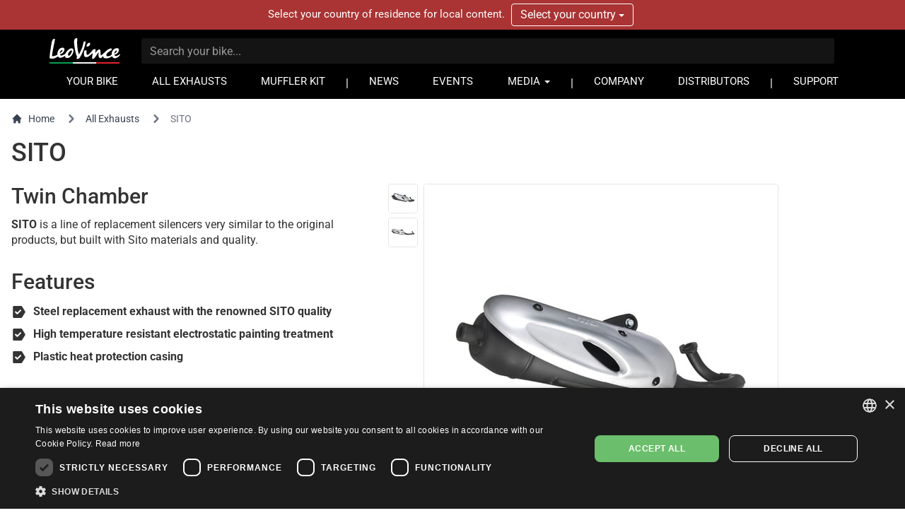

--- FILE ---
content_type: text/html; charset=UTF-8
request_url: https://www.leovince.com/en-ba/line/sito-sito-iron
body_size: 10334
content:
<!doctype html>
<html lang="en-BA">
    <head>
        <meta charset="utf-8">
        <meta name="viewport" content="width=device-width, initial-scale=1">
        <link rel="preconnect" href="https://static.leovince.com">
        <link rel="preconnect" href="https://js.stripe.com">
        <link rel="dns-prefetch" href="https://static.leovince.com">
        <link rel="dns-prefetch" href="https://js.stripe.com">
        <link rel="dns-prefetch" href="https://api.leovince.com">
        <link rel="dns-prefetch" href="https://www.googletagmanager.com">
        <link rel="dns-prefetch" href="https://connect.facebook.net">
        <title>Sito | LeoVince</title><meta name="description" content="SITO is a line of replacement silencers very similar to the original products, but built with Sito materials and quality."><meta property="fb:app_id" content="208091779629028"><link rel="canonical" href="https://www.leovince.com/en-ba/line/sito-sito-iron"><link rel="alternate" hreflang="it-it" href="https://www.leovince.com/it-it/line/sito-sito-iron"><link rel="alternate" hreflang="es-ar" href="https://www.leovince.com/es-ar/line/sito-sito-iron"><link rel="alternate" hreflang="de-at" href="https://www.leovince.com/de-at/line/sito-sito-iron"><link rel="alternate" hreflang="en-au" href="https://www.leovince.com/en-au/line/sito-sito-iron"><link rel="alternate" hreflang="en-ba" href="https://www.leovince.com/en-ba/line/sito-sito-iron"><link rel="alternate" hreflang="en-bd" href="https://www.leovince.com/en-bd/line/sito-sito-iron"><link rel="alternate" hreflang="en-be" href="https://www.leovince.com/en-be/line/sito-sito-iron"><link rel="alternate" hreflang="fr-be" href="https://www.leovince.com/fr-be/line/sito-sito-iron"><link rel="alternate" hreflang="en-bg" href="https://www.leovince.com/en-bg/line/sito-sito-iron"><link rel="alternate" hreflang="en-bm" href="https://www.leovince.com/en-bm/line/sito-sito-iron"><link rel="alternate" hreflang="en-bn" href="https://www.leovince.com/en-bn/line/sito-sito-iron"><link rel="alternate" hreflang="de-ch" href="https://www.leovince.com/de-ch/line/sito-sito-iron"><link rel="alternate" hreflang="fr-ch" href="https://www.leovince.com/fr-ch/line/sito-sito-iron"><link rel="alternate" hreflang="it-ch" href="https://www.leovince.com/it-ch/line/sito-sito-iron"><link rel="alternate" hreflang="es-cl" href="https://www.leovince.com/es-cl/line/sito-sito-iron"><link rel="alternate" hreflang="en-cn" href="https://www.leovince.com/en-cn/line/sito-sito-iron"><link rel="alternate" hreflang="es-co" href="https://www.leovince.com/es-co/line/sito-sito-iron"><link rel="alternate" hreflang="en-cy" href="https://www.leovince.com/en-cy/line/sito-sito-iron"><link rel="alternate" hreflang="cs-cz" href="https://www.leovince.com/cs-cz/line/sito-sito-iron"><link rel="alternate" hreflang="en-cz" href="https://www.leovince.com/en-cz/line/sito-sito-iron"><link rel="alternate" hreflang="de-de" href="https://www.leovince.com/de-de/line/sito-sito-iron"><link rel="alternate" hreflang="en-dk" href="https://www.leovince.com/en-dk/line/sito-sito-iron"><link rel="alternate" hreflang="en-ee" href="https://www.leovince.com/en-ee/line/sito-sito-iron"><link rel="alternate" hreflang="es-es" href="https://www.leovince.com/es-es/line/sito-sito-iron"><link rel="alternate" hreflang="en-fi" href="https://www.leovince.com/en-fi/line/sito-sito-iron"><link rel="alternate" hreflang="fr-fr" href="https://www.leovince.com/fr-fr/line/sito-sito-iron"><link rel="alternate" hreflang="en-gb" href="https://www.leovince.com/en-gb/line/sito-sito-iron"><link rel="alternate" hreflang="en-gr" href="https://www.leovince.com/en-gr/line/sito-sito-iron"><link rel="alternate" hreflang="en-hk" href="https://www.leovince.com/en-hk/line/sito-sito-iron"><link rel="alternate" hreflang="en-hr" href="https://www.leovince.com/en-hr/line/sito-sito-iron"><link rel="alternate" hreflang="en-hu" href="https://www.leovince.com/en-hu/line/sito-sito-iron"><link rel="alternate" hreflang="en-id" href="https://www.leovince.com/en-id/line/sito-sito-iron"><link rel="alternate" hreflang="en-ie" href="https://www.leovince.com/en-ie/line/sito-sito-iron"><link rel="alternate" hreflang="en-il" href="https://www.leovince.com/en-il/line/sito-sito-iron"><link rel="alternate" hreflang="en-in" href="https://www.leovince.com/en-in/line/sito-sito-iron"><link rel="alternate" hreflang="ja-jp" href="https://www.leovince.com/ja-jp/line/sito-sito-iron"><link rel="alternate" hreflang="en-kr" href="https://www.leovince.com/en-kr/line/sito-sito-iron"><link rel="alternate" hreflang="en-la" href="https://www.leovince.com/en-la/line/sito-sito-iron"><link rel="alternate" hreflang="de-lu" href="https://www.leovince.com/de-lu/line/sito-sito-iron"><link rel="alternate" hreflang="fr-lu" href="https://www.leovince.com/fr-lu/line/sito-sito-iron"><link rel="alternate" hreflang="en-lv" href="https://www.leovince.com/en-lv/line/sito-sito-iron"><link rel="alternate" hreflang="fr-ma" href="https://www.leovince.com/fr-ma/line/sito-sito-iron"><link rel="alternate" hreflang="en-my" href="https://www.leovince.com/en-my/line/sito-sito-iron"><link rel="alternate" hreflang="en-nl" href="https://www.leovince.com/en-nl/line/sito-sito-iron"><link rel="alternate" hreflang="en-no" href="https://www.leovince.com/en-no/line/sito-sito-iron"><link rel="alternate" hreflang="en-nz" href="https://www.leovince.com/en-nz/line/sito-sito-iron"><link rel="alternate" hreflang="en-om" href="https://www.leovince.com/en-om/line/sito-sito-iron"><link rel="alternate" hreflang="en-ph" href="https://www.leovince.com/en-ph/line/sito-sito-iron"><link rel="alternate" hreflang="pl-pl" href="https://www.leovince.com/pl-pl/line/sito-sito-iron"><link rel="alternate" hreflang="en-pt" href="https://www.leovince.com/en-pt/line/sito-sito-iron"><link rel="alternate" hreflang="es-pt" href="https://www.leovince.com/es-pt/line/sito-sito-iron"><link rel="alternate" hreflang="en-qa" href="https://www.leovince.com/en-qa/line/sito-sito-iron"><link rel="alternate" hreflang="en-ro" href="https://www.leovince.com/en-ro/line/sito-sito-iron"><link rel="alternate" hreflang="en-ru" href="https://www.leovince.com/en-ru/line/sito-sito-iron"><link rel="alternate" hreflang="en-sa" href="https://www.leovince.com/en-sa/line/sito-sito-iron"><link rel="alternate" hreflang="en-se" href="https://www.leovince.com/en-se/line/sito-sito-iron"><link rel="alternate" hreflang="en-sg" href="https://www.leovince.com/en-sg/line/sito-sito-iron"><link rel="alternate" hreflang="en-si" href="https://www.leovince.com/en-si/line/sito-sito-iron"><link rel="alternate" hreflang="en-sk" href="https://www.leovince.com/en-sk/line/sito-sito-iron"><link rel="alternate" hreflang="en-rs" href="https://www.leovince.com/en-rs/line/sito-sito-iron"><link rel="alternate" hreflang="en-th" href="https://www.leovince.com/en-th/line/sito-sito-iron"><link rel="alternate" hreflang="en-tr" href="https://www.leovince.com/en-tr/line/sito-sito-iron"><link rel="alternate" hreflang="en-tw" href="https://www.leovince.com/en-tw/line/sito-sito-iron"><link rel="alternate" hreflang="en-vn" href="https://www.leovince.com/en-vn/line/sito-sito-iron"><link rel="alternate" hreflang="en-za" href="https://www.leovince.com/en-za/line/sito-sito-iron"><meta property="og:title" content="Sito"><meta property="og:description" content="SITO is a line of replacement silencers very similar to the original products, but built with Sito materials and quality."><meta property="og:url" content="https://www.leovince.com/en-ba/line/sito-sito-iron"><meta property="og:type" content="website"><meta property="og:site_name" content="LeoVince"><meta property="og:image" content="https://static.leovince.com/website/social.jpg"><meta property="og:image:width" content="1200"><meta property="og:image:height" content="630"><meta name="twitter:title" content="Sito"><meta name="twitter:description" content="SITO is a line of replacement silencers very similar to the original products, but built with Sito materials and quality."><script type="application/ld+json">{"@context":"https://schema.org","@type":"WebPage","name":"Sito","description":"SITO is a line of replacement silencers very similar to the original products, but built with Sito materials and quality.","url":"https://www.leovince.com/en-ba/line/sito-sito-iron"}</script>
        <link rel="apple-touch-icon" sizes="180x180" href="https://www.leovince.com/apple-touch-icon.png">
        <link rel="icon" type="image/png" sizes="32x32" href="https://www.leovince.com/favicon-32x32.png">
        <link rel="icon" type="image/png" sizes="16x16" href="https://www.leovince.com/favicon-16x16.png">
        <link rel="manifest" href="https://www.leovince.com/site.webmanifest">
        <link rel="mask-icon" href="https://www.leovince.com/safari-pinned-tab.svg" color="#000000">
        <meta name="msapplication-TileColor" content="#000000">
        <meta name="theme-color" content="#ffffff">
        <meta name="csrf-token" content="maqMxIYWwGpGduK0jYwTdqFXjaUo5X9n4biH4LP7">
        
        
        <script>
            window.LEOVINCE = JSON.parse('{\u0022baseUrl\u0022:\u0022https:\\\/\\\/www.leovince.com\\\/en-ba\u0022,\u0022apiUrl\u0022:\u0022https:\\\/\\\/api.leovince.com\\\/v3\\\/en-ba\u0022,\u0022oldApiUrl\u0022:\u0022https:\\\/\\\/api.leovince.com\\\/v2\\\/en-ba\u0022,\u0022region\u0022:\u0022en-ba\u0022,\u0022country\u0022:\u0022ba\u0022,\u0022language\u0022:\u0022en\u0022,\u0022environment\u0022:\u0022production\u0022,\u0022productRegion\u0022:\u0022int\u0022,\u0022shopEnabled\u0022:false,\u0022stripe\u0022:\u0022pk_live_gISi1UJnfZUdLrWLlMRfAHwf00mBlacGXH\u0022,\u0022onSale\u0022:false}');
        </script>
                            <script>
                window.dataLayer = window.dataLayer || [];
                function gtag() {dataLayer.push(arguments);}
                gtag('consent', 'default', {
                    ad_storage: 'denied', ad_user_data: 'denied', ad_personalization: 'denied',
                    analytics_storage: 'denied', functionality_storage: 'denied', personalization_storage: 'denied',
                    security_storage: 'denied', wait_for_update: 500,
                });
                gtag('set', 'url_passthrough', true);gtag('set', 'ads_data_redaction', true);
                gtag('js', new Date());gtag('config', 'G-S8Y4WBPBC9');gtag('config', 'AW-988380024', {'allow_enhanced_conversions': true});
            </script>
            <script src="https://www.leovince.com/js/cks.js"></script>
            <script src="https://challenges.cloudflare.com/turnstile/v0/api.js" async defer ></script>
                <script src="https://js.stripe.com/clover/stripe.js" async></script>
                    <script async src="https://www.googletagmanager.com/gtag/js?id=G-S8Y4WBPBC9"></script>
            <script>
                !function(f,b,e,v,n,t,s){if(f.fbq)return;n=f.fbq=function(){n.callMethod?n.callMethod.apply(n,arguments):n.queue.push(arguments)};if(!f._fbq)f._fbq=n;n.push=n;n.loaded=!0;n.version='2.0';n.queue=[];t=b.createElement(e);t.async=!0;t.src=v;s=b.getElementsByTagName(e)[0];s.parentNode.insertBefore(t,s)}(window,document,'script','https://connect.facebook.net/en_US/fbevents.js');
                fbq('consent', 'revoke');fbq('init', '1772205579673695');fbq('track', 'PageView');
            </script>
            <noscript><img height="1" width="1" src="https://www.facebook.com/tr?id=1772205579673695&ev=PageView&noscript=1"></noscript>
                <link rel="preload" as="style" href="https://www.leovince.com/build/assets/app-z7oSs5OC.css" /><link rel="preload" as="style" href="https://www.leovince.com/build/assets/tailwind-DgTp-cDL.css" /><link rel="preload" as="style" href="https://www.leovince.com/build/assets/app-B-zKMyye.css" /><link rel="modulepreload" href="https://www.leovince.com/build/assets/en-Blh4cg9A.js" /><link rel="modulepreload" href="https://www.leovince.com/build/assets/app-MrUkOrw4.js" /><link rel="modulepreload" href="https://www.leovince.com/build/assets/StarRating-CqHvy-rr.js" /><link rel="modulepreload" href="https://www.leovince.com/build/assets/vendor-B5FR0XVF.js" /><link rel="modulepreload" href="https://www.leovince.com/build/assets/modelviewer-C1YQMspR.js" /><link rel="stylesheet" href="https://www.leovince.com/build/assets/app-z7oSs5OC.css" /><link rel="stylesheet" href="https://www.leovince.com/build/assets/tailwind-DgTp-cDL.css" /><link rel="stylesheet" href="https://www.leovince.com/build/assets/app-B-zKMyye.css" /><script type="module" src="https://www.leovince.com/build/assets/en-Blh4cg9A.js"></script><script type="module" src="https://www.leovince.com/build/assets/app-MrUkOrw4.js"></script>    </head>
    <body class="line region-int lang-en country-ba">
        <div id="fb-root"></div>

        	<div id="region-switcher" class="region-switcher">
        <div class="container">
            <div class="row">
                <div class="col-sm-12">
                    Select your country of residence for local content.

                    <div class="btn-group">
                        <button type="button" class="btn dropdown-toggle" data-toggle="dropdown" aria-haspopup="true" aria-expanded="false">
                            Select your country <span class="caret"></span>
                        </button>
                        <ul class="dropdown-menu">
                                                            <li>
                                    <a href="https://www.leovince.com/en-us">
                                        <img src="https://static.leovince.com/country-flags/us.png" alt="United States" width="20" height="13">
                                        United States - English
                                    </a>
                                </li>
                                                            <li>
                                    <a href="https://www.leovince.com/es-us">
                                        <img src="https://static.leovince.com/country-flags/us.png" alt="Estados Unidos" width="20" height="13">
                                        Estados Unidos - Español
                                    </a>
                                </li>
                                                    </ul>
                    </div>
                </div>
            </div>
        </div>
    </div>
<header class="main">
    <div class="container">
        <div class="row">
            <div class="col-sm-12 tw-flex tw-items-center col-title">
                <div class="brand">
                    <a class="navbar-brand" href="https://www.leovince.com/en-ba"><img src="https://www.leovince.com/img/logo.svg" alt="Leovince" title="Leovince" width="100" height="36"></a>
                </div>
                <div class="search">
                    <form id="form-search" class="navbar-form navbar-form-search" method="get" action="https://www.leovince.com/en-ba/search" data-event-submit data-event-google="{&quot;action&quot;:&quot;search&quot;,&quot;event_category&quot;:&quot;Navigation&quot;}">
                        <input type="text" class="form-control" id="form-search-input" placeholder="Search your bike..." name="q" value="">
                    </form>
                </div>
                                <div class="menu-toggle visible-xs">
                    <button type="button" class="navbar-toggle collapsed" data-toggle="collapse" data-target="#main-navbar" aria-expanded="false">
                        <span class="sr-only">Toggle navigation</span>
                        <span class="icon-bar"></span>
                        <span class="icon-bar"></span>
                        <span class="icon-bar"></span>
                    </button>
                </div>
                <div class="flex-line-break"></div>
            </div>
        </div>
        <div class="row">
            <nav class="col-sm-12 main">
                <div class="collapse navbar-collapse" id="main-navbar">
                    <ul class="nav navbar-nav">
                        <li class=""><a href="https://www.leovince.com/en-ba/your-bike">YOUR BIKE</a></li>
                        <li class=""><a href="https://www.leovince.com/en-ba/products">ALL EXHAUSTS</a></li>
                                                    <li class=""><a href="https://www.leovince.com/en-ba/universal-muffler-kit">MUFFLER KIT</a></li>
                                                <li class="separator"></li>
                        <li class=""><a href="https://www.leovince.com/en-ba/news">NEWS</a></li>
                        <li class=""><a href="https://www.leovince.com/en-ba/events">EVENTS</a></li>
                        <li class="dropdown">
                            <a href="#" class="dropdown-toggle" data-toggle="dropdown" role="button">MEDIA <span class="caret"></span></a>
                            <ul class="dropdown-menu">
                                <li><a href="https://www.leovince.com/en-ba/video">VIDEO</a></li>
                                <li><a href="https://www.leovince.com/en-ba/the-sound-of-our-youth">SONG</a></li>
                                                            </ul>
                        </li>
                        <li class="separator"></li>
                        <li class=""><a href="https://www.leovince.com/en-ba/company">COMPANY</a></li>
                        <li class=""><a href="https://www.leovince.com/en-ba/distributors">DISTRIBUTORS</a></li>
                        <li class="separator"></li>
                        <li class=""><a href="https://www.leovince.com/en-ba/support">SUPPORT</a></li>
                    </ul>
                </div>
            </nav>
        </div>
    </div>
</header>

    <main
        class="page-line"
        data-event-ready
        data-event-google="{&quot;action&quot;:&quot;view_line&quot;,&quot;items&quot;:[{&quot;item_id&quot;:&quot;line_1&quot;,&quot;item_name&quot;:&quot;SITO&quot;}]}"
    >
        <main id="app">
    <nav class="tw-container tw-px-4 tw-flex tw-my-4" aria-label="Breadcrumb">
        <ol class="tw-inline-flex tw-flex-wrap tw-items-center tw-space-x-1 md:tw-space-x-3">
            <li class="tw-inline-flex tw-items-center">
                <a href="https://www.leovince.com/en-ba" class="tw-inline-flex tw-items-center tw-text-sm tw-text-gray-700 hover:tw-text-gray-900">
                    <svg class="tw-mr-2 tw-mt-[-1px] tw-size-4" fill="currentColor" viewBox="0 0 20 20" xmlns="http://www.w3.org/2000/svg"><path d="M10.707 2.293a1 1 0 00-1.414 0l-7 7a1 1 0 001.414 1.414L4 10.414V17a1 1 0 001 1h2a1 1 0 001-1v-2a1 1 0 011-1h2a1 1 0 011 1v2a1 1 0 001 1h2a1 1 0 001-1v-6.586l.293.293a1 1 0 001.414-1.414l-7-7z"></path></svg>
                    Home
                </a>
            </li>
            <li>
                <div class="tw-flex tw-items-center">
                    <svg class="tw-size-6 tw-text-gray-500 tw-shrink-0" fill="currentColor" viewBox="0 0 20 20" xmlns="http://www.w3.org/2000/svg"><path fill-rule="evenodd" d="M7.293 14.707a1 1 0 010-1.414L10.586 10 7.293 6.707a1 1 0 011.414-1.414l4 4a1 1 0 010 1.414l-4 4a1 1 0 01-1.414 0z" clip-rule="evenodd"></path></svg>
                    <a href="https://www.leovince.com/en-ba/products" class="tw-ml-1 tw-text-sm tw-text-gray-700 hover:tw-text-gray-900 md:tw-ml-2">All Exhausts</a>
                </div>
            </li>
            <li aria-current="page">
                <div class="tw-flex tw-items-center">
                    <svg class="tw-size-6 tw-text-gray-500 tw-shrink-0" fill="currentColor" viewBox="0 0 20 20" xmlns="http://www.w3.org/2000/svg"><path fill-rule="evenodd" d="M7.293 14.707a1 1 0 010-1.414L10.586 10 7.293 6.707a1 1 0 011.414-1.414l4 4a1 1 0 010 1.414l-4 4a1 1 0 01-1.414 0z" clip-rule="evenodd"></path></svg>
                    <span class="tw-ml-1 tw-text-sm tw-text-gray-500 md:tw-ml-2">SITO</span>
                </div>
            </li>
        </ol>
    </nav>
    <div class="tw-container tw-px-4 tw-mb-6">
        <div class="row">
            <div class="col-sm-12">
                <h1 class="tw-m-0 tw-text-4xl">SITO</h1>
            </div>
        </div>
    </div>
    <div class="product-background !tw-pt-0">
        <article class="line">
            <div class="tw-container tw-px-4">
                <div class="row">
                    <div class="col-sm-7 col-sm-push-5 tw-mb-6 sm:tw-mb-0">
                        <div class="magic-zoom tw-text-center">
    <div class="tw-grid tw-grid-cols-[42px_minmax(0,_1fr)] tw-gap-2 tw-max-w-[552px]">
        <div>
            <div class="thumb-box tw-flex tw-flex-col tw-space-y-1.5">
                                    <a data-zoom-id="zoom" href="https://static.leovince.com/lines/sito-sito/1000-side-full-system-steel.jpg" data-image="https://static.leovince.com/lines/sito-sito/500-side-full-system-steel.jpg" title="SITO" class="tw-block">
                        <img srcset="https://static.leovince.com/lines/sito-sito/300-side-full-system-steel.jpg 2x" src="https://static.leovince.com/lines/sito-sito/300-side-full-system-steel.jpg" alt="SITO" width="42" height="42" class="tw-block tw-aspect-square tw-border tw-border-solid tw-border-neutral-200 hover:tw-border-neutral-300 tw-rounded">
                    </a>
                                    <a data-zoom-id="zoom" href="https://static.leovince.com/lines/sito-sito/1000-front-full-system-steel.jpg" data-image="https://static.leovince.com/lines/sito-sito/500-front-full-system-steel.jpg" title="SITO" class="tw-block">
                        <img srcset="https://static.leovince.com/lines/sito-sito/300-front-full-system-steel.jpg 2x" src="https://static.leovince.com/lines/sito-sito/300-front-full-system-steel.jpg" alt="SITO" width="42" height="42" class="tw-block tw-aspect-square tw-border tw-border-solid tw-border-neutral-200 hover:tw-border-neutral-300 tw-rounded">
                    </a>
                            </div>
        </div>
        <div>
                        <div class="zoom-box">
                <a
                    id="zoom"
                    class="MagicZoom tw-border tw-border-solid tw-border-neutral-200 hover:tw-border-neutral-300 tw-rounded tw-overflow-hidden hover:tw-shadow-sm tw-transition-shadow"
                    data-options="zoomPosition: inner; upscale: false; textHoverZoomHint: Hover to zoom; textExpandHint: Click to expand"
                    data-mobile-options="textClickZoomHint: Double tap to zoom; textExpandHint: Tap to expand"
                    title="SITO"
                    href="https://static.leovince.com/lines/sito-sito/1000-side-full-system-steel.jpg"
                >
                    <img src="https://static.leovince.com/lines/sito-sito/500-side-full-system-steel.jpg" alt="SITO" width="500" height="500">
                </a>
            </div>
        </div>
    </div>
</div>
                    </div>
                    <div class="col-sm-5 col-sm-pull-7">
                        <div class="product-description">
                                                        <h2 class="tw-text-3xl tw-mt-0">Twin Chamber</h2>
                            <p><strong>SITO</strong> is a line of replacement silencers very similar to the original products, but built with Sito materials and quality.</p>
                        </div>
                                                    <div class="product-features">
                                <h2 class="tw-text-3xl">Features</h2>
                                <ul class="tw-pl-8">
                                                                            <li>Steel replacement exhaust with the renowned SITO quality</li>
                                                                            <li>High temperature resistant electrostatic painting treatment</li>
                                                                            <li>Plastic heat protection casing</li>
                                                                    </ul>
                            </div>
                                                                            <div class="product-purchase">
                                <p><a href="https://www.leovince.com/en-ba/distributors" class="button">WHERE TO BUY</a></p>
                            </div>
                                            </div>
                </div>
            </div>
                            <div class="tw-container tw-px-4 line-data">
                    <div class="row">
                        <div class="col-sm-12 col-md-8 col-md-push-2 md:tw-text-center">
                            <h3 class="text-left tw-mt-0">Technical features</h3>
                            <table class="table table-no-border-first-line">
                                <tbody>
                                <tr>
                                    <th class="no-border">Sleeve Material</th>
                                    <td>Steel</td>
                                </tr>

                                <tr>
                                    <th>Sleeve Finishing</th>
                                    <td>Matte Finishing</td>
                                </tr>

                                <tr>
                                    <th>Sleeve Painting</th>
                                    <td>Black Paint</td>
                                </tr>

                                <tr>
                                    <th>End Cap Material</th>
                                    <td>-</td>
                                </tr>

                                <tr>
                                    <th>End Cap Finishing</th>
                                    <td>-</td>
                                </tr>

                                <tr>
                                    <th>Bracket Material</th>
                                    <td>Aluminum</td>
                                </tr>

                                <tr>
                                    <th>LeoVince Logo</th>
                                    <td>-</td>
                                </tr>

                                <tr>
                                    <th>Welding</th>
                                    <td>MIG Weldings</td>
                                </tr>
                                </tbody>
                            </table>
                        </div>
                                            </div>
                </div>
                    </article>

                    <div class="line-availablefor">
                <div class="tw-container tw-px-4">
                    <div class="row">
                        <div class="col-sm-12">
                                                            <h3>AVAILABLE FOR</h3>
                                                        <ul class="brand-list">
                                                                    <li><a href="https://www.leovince.com/en-ba/your-bike/aprilia?line_group=sito" class="button">APRILIA</a></li>
                                                                    <li><a href="https://www.leovince.com/en-ba/your-bike/baotian?line_group=sito" class="button">BAOTIAN</a></li>
                                                                    <li><a href="https://www.leovince.com/en-ba/your-bike/benelli?line_group=sito" class="button">BENELLI</a></li>
                                                                    <li><a href="https://www.leovince.com/en-ba/your-bike/cpi?line_group=sito" class="button">CPI</a></li>
                                                                    <li><a href="https://www.leovince.com/en-ba/your-bike/derbi?line_group=sito" class="button">DERBI</a></li>
                                                                    <li><a href="https://www.leovince.com/en-ba/your-bike/explorer?line_group=sito" class="button">EXPLORER</a></li>
                                                                    <li><a href="https://www.leovince.com/en-ba/your-bike/generic?line_group=sito" class="button">GENERIC</a></li>
                                                                    <li><a href="https://www.leovince.com/en-ba/your-bike/gilera?line_group=sito" class="button">GILERA</a></li>
                                                                    <li><a href="https://www.leovince.com/en-ba/your-bike/honda?line_group=sito" class="button">HONDA</a></li>
                                                                    <li><a href="https://www.leovince.com/en-ba/your-bike/keeway?line_group=sito" class="button">KEEWAY</a></li>
                                                                    <li><a href="https://www.leovince.com/en-ba/your-bike/kymco?line_group=sito" class="button">KYMCO</a></li>
                                                                    <li><a href="https://www.leovince.com/en-ba/your-bike/malaguti?line_group=sito" class="button">MALAGUTI</a></li>
                                                                    <li><a href="https://www.leovince.com/en-ba/your-bike/mbk?line_group=sito" class="button">MBK</a></li>
                                                                    <li><a href="https://www.leovince.com/en-ba/your-bike/peugeot?line_group=sito" class="button">PEUGEOT</a></li>
                                                                    <li><a href="https://www.leovince.com/en-ba/your-bike/piaggio?line_group=sito" class="button">PIAGGIO</a></li>
                                                                    <li><a href="https://www.leovince.com/en-ba/your-bike/qingqi?line_group=sito" class="button">QINGQI</a></li>
                                                                    <li><a href="https://www.leovince.com/en-ba/your-bike/qj?line_group=sito" class="button">QJ</a></li>
                                                                    <li><a href="https://www.leovince.com/en-ba/your-bike/rex-moto?line_group=sito" class="button">REX MOTO</a></li>
                                                                    <li><a href="https://www.leovince.com/en-ba/your-bike/ride?line_group=sito" class="button">RIDE</a></li>
                                                                    <li><a href="https://www.leovince.com/en-ba/your-bike/rook?line_group=sito" class="button">ROOK</a></li>
                                                                    <li><a href="https://www.leovince.com/en-ba/your-bike/sukida?line_group=sito" class="button">SUKIDA</a></li>
                                                                    <li><a href="https://www.leovince.com/en-ba/your-bike/suzuki?line_group=sito" class="button">SUZUKI</a></li>
                                                                    <li><a href="https://www.leovince.com/en-ba/your-bike/vespa?line_group=sito" class="button">VESPA</a></li>
                                                                    <li><a href="https://www.leovince.com/en-ba/your-bike/yamaha?line_group=sito" class="button">YAMAHA</a></li>
                                                            </ul>
                        </div>
                    </div>
                </div>
            </div>
            </div>

            <section class="features">
	<div class="container-fluid">
		<div class="row">
			<div class="col-sm-12 text-center">
                <h1 class="tw-m-0">SITO</h1>
			</div>
		</div>
		<div class="row">
			<div class="col-sm-4 col-sm-push-6 vcenter">
				<h2>"Twin Chamber" Silencers</h2>
				<p>The silencers are made in special steel using the "Twin Chamber" construction technology, with an internal silencer completely independent from the outer structure.</p>
			</div>
			<div class="col-sm-6 col-sm-pull-4">
				<p><img src="https://static.leovince.com/lines/sito-sito/product-steel-1.jpg" alt="SITO - Steel" class="img-responsive align-right"></p>
			</div>
		</div>
		<div class="row">
			<div class="col-sm-4 col-sm-offset-2 vcenter">
				<h2>High Resistance</h2>
				<p>The special "Matte Black" paint guarantees an extraordinary resistance to high temperatures and corrosion, also thanks to a phosphating and shot blasting treatment.</p>
			</div>
			<div class="col-sm-6 full-right">
				<p><img src="https://static.leovince.com/lines/sito-sito/product-steel-2.jpg" alt="SITO - Steel" class="img-responsive align-right"></p>
			</div>
		</div>
	</div>
</section>
    </main>
    </main>

        <footer class="tw-border-solid tw-border-t-2 tw-border-t-primary [body.home_&]:tw-border-t-0">
        <div class="tw-bg-gray-100 tw-py-12 tw-text-neutral-600">
            <div class="tw-container tw-px-4">
                <div class="tw-grid tw-grid-cols-1 sm:tw-grid-cols-2 md:tw-grid-cols-4 lg:tw-grid-cols-5 tw-gap-6 tw-text-sm">
                    <div class="sm:tw-col-span-2 md:tw-col-span-4 lg:tw-col-span-2">
                        <h3 class="tw-mt-0 tw-border-solid tw-border-b tw-border-b-neutral-500 tw-text-base tw-font-bold">PRODUCTS</h3>
                        <ul class="tw-list-none tw-m-0 tw-p-0 tw-grid tw-grid-cols-1 xs:tw-grid-cols-2 tw-gap-x-6">
                                                            <li>
                                    <a href="https://www.leovince.com/en-ba/line/leovince-lv-14" class="tw-text-neutral-600 hover:tw-text-neutral-800 focus:tw-text-neutral-800">LV-14</a>
                                </li>
                                                            <li>
                                    <a href="https://www.leovince.com/en-ba/line/leovince-lv-14-black-edition" class="tw-text-neutral-600 hover:tw-text-neutral-800 focus:tw-text-neutral-800">LV-14 Black Edition</a>
                                </li>
                                                            <li>
                                    <a href="https://www.leovince.com/en-ba/line/leovince-lv-14-titanium" class="tw-text-neutral-600 hover:tw-text-neutral-800 focus:tw-text-neutral-800">LV-14 Titanium</a>
                                </li>
                                                            <li>
                                    <a href="https://www.leovince.com/en-ba/line/leovince-lv-14-r" class="tw-text-neutral-600 hover:tw-text-neutral-800 focus:tw-text-neutral-800">LV-14 R</a>
                                </li>
                                                            <li>
                                    <a href="https://www.leovince.com/en-ba/line/leovince-lv-14-r-black-edition" class="tw-text-neutral-600 hover:tw-text-neutral-800 focus:tw-text-neutral-800">LV-14 R Black Edition</a>
                                </li>
                                                            <li>
                                    <a href="https://www.leovince.com/en-ba/line/leovince-lv-14-r-titanium" class="tw-text-neutral-600 hover:tw-text-neutral-800 focus:tw-text-neutral-800">LV-14 R Titanium</a>
                                </li>
                                                            <li>
                                    <a href="https://www.leovince.com/en-ba/line/leovince-lv-corsa-s-black-edition" class="tw-text-neutral-600 hover:tw-text-neutral-800 focus:tw-text-neutral-800">LV Corsa S Black Edition</a>
                                </li>
                                                            <li>
                                    <a href="https://www.leovince.com/en-ba/line/leovince-lv-corsa-s-full-black" class="tw-text-neutral-600 hover:tw-text-neutral-800 focus:tw-text-neutral-800">LV Corsa S Full Black</a>
                                </li>
                                                            <li>
                                    <a href="https://www.leovince.com/en-ba/line/leovince-lv-corsa-s-titanium" class="tw-text-neutral-600 hover:tw-text-neutral-800 focus:tw-text-neutral-800">LV Corsa S Titanium</a>
                                </li>
                                                            <li>
                                    <a href="https://www.leovince.com/en-ba/line/leovince-lv-corsa-black-stainless-steel" class="tw-text-neutral-600 hover:tw-text-neutral-800 focus:tw-text-neutral-800">LV Corsa Black Edition</a>
                                </li>
                                                            <li>
                                    <a href="https://www.leovince.com/en-ba/line/leovince-lv-corsa-carbon-fiber" class="tw-text-neutral-600 hover:tw-text-neutral-800 focus:tw-text-neutral-800">LV Corsa Carbon Fiber</a>
                                </li>
                                                            <li>
                                    <a href="https://www.leovince.com/en-ba/line/leovince-lv-corsa-titanium" class="tw-text-neutral-600 hover:tw-text-neutral-800 focus:tw-text-neutral-800">LV Corsa Titanium</a>
                                </li>
                                                            <li>
                                    <a href="https://www.leovince.com/en-ba/line/leovince-lv-10-stainless-steel" class="tw-text-neutral-600 hover:tw-text-neutral-800 focus:tw-text-neutral-800">LV-10</a>
                                </li>
                                                            <li>
                                    <a href="https://www.leovince.com/en-ba/line/leovince-lv-10-black-stainless-steel" class="tw-text-neutral-600 hover:tw-text-neutral-800 focus:tw-text-neutral-800">LV-10 Black Edition</a>
                                </li>
                                                            <li>
                                    <a href="https://www.leovince.com/en-ba/line/leovince-lv-10-full-black-stainless-steel" class="tw-text-neutral-600 hover:tw-text-neutral-800 focus:tw-text-neutral-800">LV-10 Full Black</a>
                                </li>
                                                            <li>
                                    <a href="https://www.leovince.com/en-ba/line/leovince-lv-10-carbon-fiber" class="tw-text-neutral-600 hover:tw-text-neutral-800 focus:tw-text-neutral-800">LV-10 Carbon Fiber</a>
                                </li>
                                                            <li>
                                    <a href="https://www.leovince.com/en-ba/line/leovince-lv-10-titanium" class="tw-text-neutral-600 hover:tw-text-neutral-800 focus:tw-text-neutral-800">LV-10 Titanium</a>
                                </li>
                                                            <li>
                                    <a href="https://www.leovince.com/en-ba/line/leovince-lv-12-stainless-steel" class="tw-text-neutral-600 hover:tw-text-neutral-800 focus:tw-text-neutral-800">LV-12</a>
                                </li>
                                                            <li>
                                    <a href="https://www.leovince.com/en-ba/line/leovince-lv-12-black-stainless-steel" class="tw-text-neutral-600 hover:tw-text-neutral-800 focus:tw-text-neutral-800">LV-12 Black Edition</a>
                                </li>
                                                            <li>
                                    <a href="https://www.leovince.com/en-ba/line/leovince-lv-12-titanium" class="tw-text-neutral-600 hover:tw-text-neutral-800 focus:tw-text-neutral-800">LV-12 Titanium</a>
                                </li>
                                                            <li>
                                    <a href="https://www.leovince.com/en-ba/line/leovince-lv-12-r" class="tw-text-neutral-600 hover:tw-text-neutral-800 focus:tw-text-neutral-800">LV-12 R</a>
                                </li>
                                                            <li>
                                    <a href="https://www.leovince.com/en-ba/line/leovince-lv-12-r-black-edition" class="tw-text-neutral-600 hover:tw-text-neutral-800 focus:tw-text-neutral-800">LV-12 R Black Edition</a>
                                </li>
                                                            <li>
                                    <a href="https://www.leovince.com/en-ba/line/leovince-lv-one-evo-stainless-steel" class="tw-text-neutral-600 hover:tw-text-neutral-800 focus:tw-text-neutral-800">LV One EVO</a>
                                </li>
                                                            <li>
                                    <a href="https://www.leovince.com/en-ba/line/leovince-lv-one-evo-black-stainless-steel" class="tw-text-neutral-600 hover:tw-text-neutral-800 focus:tw-text-neutral-800">LV One EVO Black Edition</a>
                                </li>
                                                            <li>
                                    <a href="https://www.leovince.com/en-ba/line/leovince-lv-one-evo-carbon-fiber" class="tw-text-neutral-600 hover:tw-text-neutral-800 focus:tw-text-neutral-800">LV One EVO Carbon Fiber</a>
                                </li>
                                                            <li>
                                    <a href="https://www.leovince.com/en-ba/line/leovince-nero-stainless-steel" class="tw-text-neutral-600 hover:tw-text-neutral-800 focus:tw-text-neutral-800">Nero</a>
                                </li>
                                                            <li>
                                    <a href="https://www.leovince.com/en-ba/line/leovince-lv-pro-stainless-steel" class="tw-text-neutral-600 hover:tw-text-neutral-800 focus:tw-text-neutral-800">LV Pro</a>
                                </li>
                                                            <li>
                                    <a href="https://www.leovince.com/en-ba/line/leovince-lv-pro-black-edition" class="tw-text-neutral-600 hover:tw-text-neutral-800 focus:tw-text-neutral-800">LV Pro Black Edition</a>
                                </li>
                                                            <li>
                                    <a href="https://www.leovince.com/en-ba/line/leovince-lv-pro-carbon-fiber" class="tw-text-neutral-600 hover:tw-text-neutral-800 focus:tw-text-neutral-800">LV Pro Carbon Fiber</a>
                                </li>
                                                            <li>
                                    <a href="https://www.leovince.com/en-ba/line/leovince-lv-pro-titanium" class="tw-text-neutral-600 hover:tw-text-neutral-800 focus:tw-text-neutral-800">LV Pro Titanium</a>
                                </li>
                                                            <li>
                                    <a href="https://www.leovince.com/en-ba/line/leovince-factory-s-stainless-steel" class="tw-text-neutral-600 hover:tw-text-neutral-800 focus:tw-text-neutral-800">Factory S</a>
                                </li>
                                                            <li>
                                    <a href="https://www.leovince.com/en-ba/line/leovince-factory-s-black-stainless-steel" class="tw-text-neutral-600 hover:tw-text-neutral-800 focus:tw-text-neutral-800">Factory S Black Edition</a>
                                </li>
                                                            <li>
                                    <a href="https://www.leovince.com/en-ba/line/leovince-factory-s-carbon-fiber" class="tw-text-neutral-600 hover:tw-text-neutral-800 focus:tw-text-neutral-800">Factory S Carbon Fiber</a>
                                </li>
                                                            <li>
                                    <a href="https://www.leovince.com/en-ba/line/leovince-factory-s-titanium" class="tw-text-neutral-600 hover:tw-text-neutral-800 focus:tw-text-neutral-800">Factory S Titanium</a>
                                </li>
                                                            <li>
                                    <a href="https://www.leovince.com/en-ba/line/leovince-lv-race-stainless-steel" class="tw-text-neutral-600 hover:tw-text-neutral-800 focus:tw-text-neutral-800">LV Race</a>
                                </li>
                                                            <li>
                                    <a href="https://www.leovince.com/en-ba/line/leovince-gp-duals-stainless-steel" class="tw-text-neutral-600 hover:tw-text-neutral-800 focus:tw-text-neutral-800">GP Duals</a>
                                </li>
                                                            <li>
                                    <a href="https://www.leovince.com/en-ba/line/leovince-gp-one-stainless-steel" class="tw-text-neutral-600 hover:tw-text-neutral-800 focus:tw-text-neutral-800">GP One</a>
                                </li>
                                                            <li>
                                    <a href="https://www.leovince.com/en-ba/line/leovince-classic-racer-stainless-steel" class="tw-text-neutral-600 hover:tw-text-neutral-800 focus:tw-text-neutral-800">Classic Racer</a>
                                </li>
                                                            <li>
                                    <a href="https://www.leovince.com/en-ba/line/leovince-classic-racer-black-stainless-steel" class="tw-text-neutral-600 hover:tw-text-neutral-800 focus:tw-text-neutral-800">Classic Racer Black Edition</a>
                                </li>
                                                            <li>
                                    <a href="https://www.leovince.com/en-ba/line/leovince-lv-x-evo" class="tw-text-neutral-600 hover:tw-text-neutral-800 focus:tw-text-neutral-800">LV-X EVO</a>
                                </li>
                                                            <li>
                                    <a href="https://www.leovince.com/en-ba/line/leovince-lv-x" class="tw-text-neutral-600 hover:tw-text-neutral-800 focus:tw-text-neutral-800">LV-X</a>
                                </li>
                                                            <li>
                                    <a href="https://www.leovince.com/en-ba/line/leovince-gp-corsa-carbon-fiber" class="tw-text-neutral-600 hover:tw-text-neutral-800 focus:tw-text-neutral-800">GP Corsa</a>
                                </li>
                                                            <li>
                                    <a href="https://www.leovince.com/en-ba/line/leovince-gp-corsa-black-edition" class="tw-text-neutral-600 hover:tw-text-neutral-800 focus:tw-text-neutral-800">GP Corsa Black Edition</a>
                                </li>
                                                            <li>
                                    <a href="https://www.leovince.com/en-ba/line/leovince-gp-corsa-matte-carbon-fiber" class="tw-text-neutral-600 hover:tw-text-neutral-800 focus:tw-text-neutral-800">GP Corsa Matte</a>
                                </li>
                                                            <li>
                                    <a href="https://www.leovince.com/en-ba/line/leovince-gp-corsa-evo-carbon-fiber" class="tw-text-neutral-600 hover:tw-text-neutral-800 focus:tw-text-neutral-800">GP Corsa EVO</a>
                                </li>
                                                            <li>
                                    <a href="https://www.leovince.com/en-ba/line/leovince-gp-corsa-evo-black-edition" class="tw-text-neutral-600 hover:tw-text-neutral-800 focus:tw-text-neutral-800">GP Corsa EVO Black Edition</a>
                                </li>
                                                            <li>
                                    <a href="https://www.leovince.com/en-ba/line/leovince-x-fight-stainless-steel" class="tw-text-neutral-600 hover:tw-text-neutral-800 focus:tw-text-neutral-800">X-Fight</a>
                                </li>
                                                            <li>
                                    <a href="https://www.leovince.com/en-ba/line/leovince-x-fight-black-stainless-steel" class="tw-text-neutral-600 hover:tw-text-neutral-800 focus:tw-text-neutral-800">X-Fight Black Edition</a>
                                </li>
                                                            <li>
                                    <a href="https://www.leovince.com/en-ba/line/leovince-x-fight-carbon-fiber" class="tw-text-neutral-600 hover:tw-text-neutral-800 focus:tw-text-neutral-800">X-Fight Carbon Fiber</a>
                                </li>
                                                            <li>
                                    <a href="https://www.leovince.com/en-ba/line/leovince-hand-made-tt-aluminum" class="tw-text-neutral-600 hover:tw-text-neutral-800 focus:tw-text-neutral-800">Hand Made TT</a>
                                </li>
                                                            <li>
                                    <a href="https://www.leovince.com/en-ba/line/leovince-hand-made-tt-black-aluminum" class="tw-text-neutral-600 hover:tw-text-neutral-800 focus:tw-text-neutral-800">Hand Made TT Black Edition</a>
                                </li>
                                                            <li>
                                    <a href="https://www.leovince.com/en-ba/line/leovince-exhaust-tip-stainless-steel" class="tw-text-neutral-600 hover:tw-text-neutral-800 focus:tw-text-neutral-800">Exhaust Tip</a>
                                </li>
                                                            <li>
                                    <a href="https://www.leovince.com/en-ba/line/leovince-touring-stainless-steel" class="tw-text-neutral-600 hover:tw-text-neutral-800 focus:tw-text-neutral-800">Touring</a>
                                </li>
                                                            <li>
                                    <a href="https://www.leovince.com/en-ba/line/sito-sito-iron" class="tw-text-neutral-600 hover:tw-text-neutral-800 focus:tw-text-neutral-800">Sito</a>
                                </li>
                                                            <li>
                                    <a href="https://www.leovince.com/en-ba/line/sito-sitoplus-iron" class="tw-text-neutral-600 hover:tw-text-neutral-800 focus:tw-text-neutral-800">Sitoplus</a>
                                </li>
                                                            <li>
                                    <a href="https://www.leovince.com/en-ba/universal-muffler-kit" class="tw-text-neutral-600 hover:tw-text-neutral-800 focus:tw-text-neutral-800">Universal muffler kit</a>
                                </li>
                                                            <li>
                                    <a href="https://www.leovince.com/en-ba/products" class="tw-text-neutral-600 hover:tw-text-neutral-800 focus:tw-text-neutral-800">All Exhausts</a>
                                </li>
                                                    </ul>
                    </div>
                    <div class="md:tw-col-span-2 lg:tw-col-span-1">
                        <h3 class="tw-mt-0 tw-border-solid tw-border-b tw-border-b-neutral-500 tw-text-base tw-font-bold">MEDIA</h3>
                        <ul class="tw-list-none tw-m-0 tw-p-0">
                            <li><a href="https://www.leovince.com/en-ba/video" class="tw-text-neutral-600 hover:tw-text-neutral-800 focus:tw-text-neutral-800">Video</a></li>
                            <li><a href="https://www.leovince.com/en-ba/the-sound-of-our-youth" class="tw-text-neutral-600 hover:tw-text-neutral-800 focus:tw-text-neutral-800">Song</a></li>
                        </ul>
                    </div>
                    <div class="md:tw-col-span-2 lg:tw-col-span-1">
                        <h3 class="tw-mt-0 tw-border-solid tw-border-b tw-border-b-neutral-500 tw-text-base tw-font-bold">ABOUT LEOVINCE</h3>
                        <ul class="tw-list-none tw-m-0 tw-p-0">
                            <li><a href="https://www.leovince.com/en-ba/news" class="tw-text-neutral-600 hover:tw-text-neutral-800 focus:tw-text-neutral-800">News</a></li>
                            <li><a href="https://www.leovince.com/en-ba/events" class="tw-text-neutral-600 hover:tw-text-neutral-800 focus:tw-text-neutral-800">Events</a></li>
                            <li><a href="https://www.leovince.com/en-ba/company" class="tw-text-neutral-600 hover:tw-text-neutral-800 focus:tw-text-neutral-800">Company</a></li>
                            <li><a href="https://www.leovince.com/en-ba/company/history" class="tw-text-neutral-600 hover:tw-text-neutral-800 focus:tw-text-neutral-800">History</a></li>
                            <li><a href="https://www.leovince.com/en-ba/company/brands" class="tw-text-neutral-600 hover:tw-text-neutral-800 focus:tw-text-neutral-800">Brands</a></li>
                            <li><a href="https://www.leovince.com/en-ba/company/values" class="tw-text-neutral-600 hover:tw-text-neutral-800 focus:tw-text-neutral-800">Values</a></li>
                            <li><a href="https://www.leovince.com/en-ba/company/research-and-development" class="tw-text-neutral-600 hover:tw-text-neutral-800 focus:tw-text-neutral-800">R&D</a></li>
                            <li><a href="https://www.leovince.com/en-ba/company/certifications" class="tw-text-neutral-600 hover:tw-text-neutral-800 focus:tw-text-neutral-800">Certifications</a></li>
                            <li><a href="https://www.leovince.com/en-ba/company/70-years" class="tw-text-neutral-600 hover:tw-text-neutral-800 focus:tw-text-neutral-800">70 years</a></li>
                            
                            <li><a href="https://www.leovince.com/en-ba/distributors" class="tw-text-neutral-600 hover:tw-text-neutral-800 focus:tw-text-neutral-800">Distributors</a></li>
                            <li><a href="https://www.leovince.com/en-ba/counterfeit-products" class="tw-text-neutral-600 hover:tw-text-neutral-800 focus:tw-text-neutral-800">Counterfeiting</a></li>
                            <li><a href="https://www.leovince.com/en-ba/counterfeit-products#grey-market" class="tw-text-neutral-600 hover:tw-text-neutral-800 focus:tw-text-neutral-800">Grey market</a></li>
                            <li><a href="https://ordersmanager.leovince.com/" class="tw-text-neutral-600 hover:tw-text-neutral-800 focus:tw-text-neutral-800">Order Manager</a></li>
                        </ul>
                    </div>
                    <div class="sm:tw-col-span-2 md:tw-col-span-4 lg:tw-col-span-1">
                        <h3 class="tw-mt-0 tw-border-solid tw-border-b tw-border-b-neutral-500 tw-text-base tw-font-bold">CONTACTS</h3>
                                                                                                                                                                            <ul class="tw-list-none tw-m-0 tw-p-0">
                                <li><a href="https://www.leovince.com/en-ba/contact-us" class="tw-text-neutral-600 hover:tw-text-neutral-800 focus:tw-text-neutral-800">Contact Us</a></li>
                            </ul>
                        
                        <h3 class="tw-mt-6 tw-border-solid tw-border-b tw-border-b-neutral-500 tw-text-base tw-font-bold">SUPPORT</h3>
                        <ul class="tw-list-none tw-m-0 tw-p-0">
                            <li><a href="https://www.leovince.com/en-ba/support/homologation" class="tw-text-neutral-600 hover:tw-text-neutral-800 focus:tw-text-neutral-800">Homologation</a></li>
                            <li><a href="https://www.leovince.com/en-ba/support/faq" class="tw-text-neutral-600 hover:tw-text-neutral-800 focus:tw-text-neutral-800">FAQ</a></li>
                            <li><a href="https://www.leovince.com/en-ba/myleo/installation-videos" class="tw-text-neutral-600 hover:tw-text-neutral-800 focus:tw-text-neutral-800">Installation videos</a></li>
                                                        <li><a href="https://www.leovince.com/en-ba/myleo/card" class="tw-text-neutral-600 hover:tw-text-neutral-800 focus:tw-text-neutral-800">Register your card</a></li>
                            <li><a href="https://www.leovince.com/en-ba/myleo/newsletter" class="tw-text-neutral-600 hover:tw-text-neutral-800 focus:tw-text-neutral-800">Newsletter</a></li>
                        </ul>

                        <h3 class="tw-mt-6 tw-border-solid tw-border-b tw-border-b-neutral-500 tw-text-base tw-font-bold">SOCIAL</h3>
                        <ul class="tw-list-none tw-m-0 tw-p-0 tw-flex tw-gap-4">
                            <li class="tw-grow-0">
                                <a href="https://www.instagram.com/leovinceofficial/" target="_blank" rel="noopener" class="tw-text-neutral-600 hover:tw-text-neutral-800 focus:tw-text-neutral-800">
                                    <svg xmlns="http://www.w3.org/2000/svg" viewBox="0 0 448 512" width="25" height="29" fill="currentColor" role="img" aria-labelledby="instagram-title" class="tw-block">
                                        <title id="instagram-title">Instagram</title>
                                        <path d="M194.4 211.7a53.3 53.3 0 1 0 59.3 88.7 53.3 53.3 0 1 0 -59.3-88.7zm142.3-68.4c-5.2-5.2-11.5-9.3-18.4-12c-18.1-7.1-57.6-6.8-83.1-6.5c-4.1 0-7.9 .1-11.2 .1c-3.3 0-7.2 0-11.4-.1c-25.5-.3-64.8-.7-82.9 6.5c-6.9 2.7-13.1 6.8-18.4 12s-9.3 11.5-12 18.4c-7.1 18.1-6.7 57.7-6.5 83.2c0 4.1 .1 7.9 .1 11.1s0 7-.1 11.1c-.2 25.5-.6 65.1 6.5 83.2c2.7 6.9 6.8 13.1 12 18.4s11.5 9.3 18.4 12c18.1 7.1 57.6 6.8 83.1 6.5c4.1 0 7.9-.1 11.2-.1c3.3 0 7.2 0 11.4 .1c25.5 .3 64.8 .7 82.9-6.5c6.9-2.7 13.1-6.8 18.4-12s9.3-11.5 12-18.4c7.2-18 6.8-57.4 6.5-83c0-4.2-.1-8.1-.1-11.4s0-7.1 .1-11.4c.3-25.5 .7-64.9-6.5-83l0 0c-2.7-6.9-6.8-13.1-12-18.4zm-67.1 44.5A82 82 0 1 1 178.4 324.2a82 82 0 1 1 91.1-136.4zm29.2-1.3c-3.1-2.1-5.6-5.1-7.1-8.6s-1.8-7.3-1.1-11.1s2.6-7.1 5.2-9.8s6.1-4.5 9.8-5.2s7.6-.4 11.1 1.1s6.5 3.9 8.6 7s3.2 6.8 3.2 10.6c0 2.5-.5 5-1.4 7.3s-2.4 4.4-4.1 6.2s-3.9 3.2-6.2 4.2s-4.8 1.5-7.3 1.5l0 0c-3.8 0-7.5-1.1-10.6-3.2zM448 96c0-35.3-28.7-64-64-64H64C28.7 32 0 60.7 0 96V416c0 35.3 28.7 64 64 64H384c35.3 0 64-28.7 64-64V96zM357 389c-18.7 18.7-41.4 24.6-67 25.9c-26.4 1.5-105.6 1.5-132 0c-25.6-1.3-48.3-7.2-67-25.9s-24.6-41.4-25.8-67c-1.5-26.4-1.5-105.6 0-132c1.3-25.6 7.1-48.3 25.8-67s41.5-24.6 67-25.8c26.4-1.5 105.6-1.5 132 0c25.6 1.3 48.3 7.1 67 25.8s24.6 41.4 25.8 67c1.5 26.3 1.5 105.4 0 131.9c-1.3 25.6-7.1 48.3-25.8 67z"/>
                                    </svg>
                                </a>
                            </li>
                            <li class="tw-grow-0">
                                <a href="https://www.facebook.com/LeoVince/" target="_blank" rel="noopener" class="tw-text-neutral-600 hover:tw-text-neutral-800 focus:tw-text-neutral-800">
                                    <svg xmlns="http://www.w3.org/2000/svg" viewBox="0 0 448 512" width="25" height="29" fill="currentColor" role="img" aria-labelledby="facebook-title" class="tw-block">
                                        <title id="facebook-title">Facebook</title>
                                        <path d="M64 32C28.7 32 0 60.7 0 96V416c0 35.3 28.7 64 64 64h98.2V334.2H109.4V256h52.8V222.3c0-87.1 39.4-127.5 125-127.5c16.2 0 44.2 3.2 55.7 6.4V172c-6-.6-16.5-1-29.6-1c-42 0-58.2 15.9-58.2 57.2V256h83.6l-14.4 78.2H255V480H384c35.3 0 64-28.7 64-64V96c0-35.3-28.7-64-64-64H64z"/>
                                    </svg>
                                </a>
                            </li>
                            <li class="tw-grow-0">
                                <a href="https://www.youtube.com/@LeoVinceofficial" target="_blank" rel="noopener" class="tw-text-neutral-600 hover:tw-text-neutral-800 focus:tw-text-neutral-800">
                                    <svg xmlns="http://www.w3.org/2000/svg" viewBox="0 0 448 512" width="25" height="29" fill="currentColor" role="img" aria-labelledby="youtube-title" class="tw-block">
                                        <title id="youtube-title">YouTube</title>
                                        <path d="M282 256.2l-95.2-54.1V310.3L282 256.2zM384 32H64C28.7 32 0 60.7 0 96V416c0 35.3 28.7 64 64 64H384c35.3 0 64-28.7 64-64V96c0-35.3-28.7-64-64-64zm14.4 136.1c7.6 28.6 7.6 88.2 7.6 88.2s0 59.6-7.6 88.1c-4.2 15.8-16.5 27.7-32.2 31.9C337.9 384 224 384 224 384s-113.9 0-142.2-7.6c-15.7-4.2-28-16.1-32.2-31.9C42 315.9 42 256.3 42 256.3s0-59.7 7.6-88.2c4.2-15.8 16.5-28.2 32.2-32.4C110.1 128 224 128 224 128s113.9 0 142.2 7.7c15.7 4.2 28 16.6 32.2 32.4z"/>
                                    </svg>
                                </a>
                            </li>
                        </ul>

                        <h3 class="tw-mt-6 tw-border-solid tw-border-b tw-border-b-neutral-500 tw-text-base tw-font-bold">LEOVINCE APP</h3>
                        <ul class="tw-list-none tw-m-0 tw-p-0">
                            <li><a href="https://www.leovince.com/en-ba/official-app" class="tw-text-neutral-600 hover:tw-text-neutral-800 focus:tw-text-neutral-800">Learn more</a></li>
                        </ul>
                        <ul class="tw-mt-1 tw-list-none tw-m-0 tw-p-0 tw-flex tw-gap-4">
                            <li>
                                <a href="https://itunes.apple.com/app/leovince/id1217398641" target="_blank" rel="noopener">
                                    <img src="https://www.leovince.com/img/store-apple.svg" alt="Get it on App Store" title="Get it on App Store" width="92" height="30" data-event-click data-event-google="{&quot;action&quot;:&quot;app_download&quot;,&quot;event_category&quot;:&quot;Footer&quot;,&quot;event_label&quot;:&quot;iOS&quot;}" loading="lazy">
                                </a>
                            </li>
                            <li>
                                <a href="https://play.google.com/store/apps/details?id=com.belgrove.leovince" target="_blank" rel="noopener">
                                    <img src="https://www.leovince.com/img/store-google.svg" alt="Get it on Google Play" title="Get it on Google Play" width="88" height="30" data-event-click data-event-google="{&quot;action&quot;:&quot;app_download&quot;,&quot;event_category&quot;:&quot;Footer&quot;,&quot;event_label&quot;:&quot;Android&quot;}" loading="lazy">
                                </a>
                            </li>
                        </ul>
                    </div>
                </div>
                <div class="tw-mt-16 tw-space-y-4">
                    <p class="tw-text-[10pt] text-center tw-m-0">All trademarks used are the property of their respective owners, their use is for informational purposes only and does not imply approval.</p>
                                    </div>
            </div>
        </div>
        <div class="tw-bg-black tw-py-6 tw-text-white">
            <div class="tw-container tw-px-4">
                <div class="tw-flex tw-flex-col md:tw-flex-row tw-gap-8">
                    <div class="tw-self-center md:tw-self-end tw-order-last md:tw-order-first">
                        <a href="https://www.leovince.com/global" class="tw-text-white hover:tw-text-white focus:tw-text-white tw-flex tw-align-middle">
                            <svg xmlns="http://www.w3.org/2000/svg" viewBox="0 0 32 32" width="20" height="20" fill="white" stroke="white" role="img" aria-labelledby="youtube-title" class="tw-block tw-mr-1">
                                <path d="m16 .5c-8.6 0-15.5 6.9-15.5 15.5s6.9 15.5 15.5 15.5 15.5-6.9 15.5-15.5-6.9-15.5-15.5-15.5zm13.5 15h-6c-.1-2.2-.4-4.3-1.1-6.3 1.3-.6 2.6-1.3 3.7-2.2 2.1 2.4 3.3 5.4 3.4 8.5zm-14.1 14c-1.7-1.4-3.1-3.2-4.1-5.3 1.3-.4 2.7-.6 4.1-.7zm1.2-27c1.8 1.6 3.4 3.7 4.4 6.2-1.4.5-2.9.8-4.5.8l.1-7c-.1 0 0 0 0 0zm1.6.2c2.7.4 5.2 1.7 7.2 3.6-1.1.8-2.2 1.5-3.4 2-1-2.1-2.2-4.1-3.8-5.6zm-2.7-.2v6.9c-1.5 0-3.1-.3-4.5-.8 1-2.4 2.6-4.5 4.5-6.1zm-5.5 5.8c-1.2-.5-2.4-1.2-3.4-2 2-1.9 4.5-3.2 7.2-3.6-1.6 1.5-2.8 3.5-3.8 5.6zm.6 1.3c1.5.5 3.2.8 4.9.9v5h-6c.1-2.1.4-4.1 1.1-5.9zm4.9 6.9v6c-1.5 0-3.1.3-4.5.8-.9-2.2-1.4-4.5-1.4-6.8zm-1.7 12.8c-2.4-.4-4.7-1.5-6.5-3.1 1-.7 2.1-1.3 3.2-1.7.8 1.8 1.9 3.4 3.3 4.8zm2.7.2v-5.9c1.4 0 2.8.3 4.1.7-1 2-2.4 3.8-4.1 5.2zm5.1-5c1.1.4 2.2 1 3.2 1.7-1.9 1.6-4.1 2.7-6.5 3.1 1.3-1.4 2.4-3 3.3-4.8zm-.6-1.2c-1.5-.5-3-.7-4.5-.8v-6h6c-.1 2.3-.6 4.6-1.5 6.8zm-4.5-7.8v-5c1.7 0 3.3-.4 4.9-.9.7 1.8 1 3.8 1.1 5.9zm-10.6-8.5c1.1.9 2.4 1.6 3.7 2.2-.7 1.9-1.1 4.1-1.1 6.3h-6c.1-3.1 1.3-6.1 3.4-8.5zm-3.4 9.5h6c.1 2.5.6 4.9 1.5 7.1-1.3.5-2.4 1.1-3.5 1.9-2.4-2.3-3.9-5.6-4-9zm23 9.1c-1.1-.8-2.3-1.4-3.5-1.9.9-2.3 1.5-4.7 1.5-7.1h6c-.1 3.3-1.6 6.6-4 9z"/>
                            </svg>
                            <span>English (Bosnia and Herzegovina)</span>
                        </a>
                    </div>
                    <div class="tw-ml-auto tw-mr-auto md:tw-mr-0">
                        <img src="https://www.leovince.com/img/logo-ancma.svg" alt="Associato a Confindustria ANCMA" title="Associato a Confindustria ANCMA" class="tw-block" width="173" height="100" loading="lazy">
                    </div>
                    <div class="tw-mx-auto md:tw-mx-0">
                        <img src="https://www.leovince.com/img/logo-lv.svg" alt="LeoVince" title="LeoVince" class="tw-block" width="170" height="100" loading="lazy">
                    </div>
                </div>
                <div class="tw-mt-6 tw-mb-4 tw-relative tw-h-[2px] tw-overflow-hidden">
                    <svg viewBox="0 0 1504 2" xmlns="http://www.w3.org/2000/svg" fill="#888" width="1504" height="2" role="img" class="tw-absolute tw-right-0 tw-top-0">
                        <path d="m1419.8 2h39.6l1-2h-39.6z"/><path d="m1373.2 0h-1373.2v2h1371.8z"/><path d="m1376.2 2h39.6l1-2h-39.6z"/><path d="m1463.4 2h39.6l1-2h-39.6z"/>
                    </svg>
                </div>
                <div class="tw-flex tw-flex-col lg:tw-flex-row tw-text-sm lg:tw-items-center">
                    <div class="lg:tw-mr-auto lg:tw-pr-10 lg:tw-whitespace-nowrap lg:tw-mb-0.5 tw-order-1 lg:tw-order-0 tw-text-center lg:tw-text-left">
                        © 2026 <a href="https://www.leovince.com" class="tw-text-white hover:tw-text-white focus:tw-text-white">leovince.com</a> by BELGROVE - <span class="tw-whitespace-nowrap">VAT #: 1080016712</span>
                    </div>
                    <div class="tw-mb-3 lg:tw-mb-0 tw-order-0 lg:tw-order-1">
                        <ul class="tw-list-none tw-p-0 tw-m-0 tw-flex tw-flex-wrap -tw-mx-1.5 tw-justify-center lg:tw-justify-end">
                            <li class="tw-mx-1.5 tw-mb-1 lg:tw-mb-0.5"><a href="https://www.leovince.com/en-ba/privacy-policy" class="tw-text-white hover:tw-text-white focus:tw-text-white">Privacy Policy</a></li>
                            <li class="tw-mx-1.5 tw-mb-1 lg:tw-mb-0.5"><a href="javascript:void(0)" id="csconsentlink" class="tw-text-white hover:tw-text-white focus:tw-text-white">Cookie Settings</a></li>
                            <li class="tw-mx-1.5 tw-mb-1 lg:tw-mb-0.5"><a href="https://www.leovince.com/en-ba/cookie-policy" class="tw-text-white hover:tw-text-white focus:tw-text-white">Cookie Policy</a></li>
                                                                                                            </ul>
                    </div>
                </div>
            </div>
        </div>
    </footer>
    </body>
</html>


--- FILE ---
content_type: image/svg+xml
request_url: https://www.leovince.com/img/feature-dot.svg
body_size: -281
content:
<svg xmlns="http://www.w3.org/2000/svg" width="45" height="43" viewBox="4 -136.3 44.6 43.3"><path d="M4-132.2v35c0 2.3 1.8 4.2 4.1 4.2h25.5c1.4 0 2.8-0.7 3.5-2l10.8-17.4c0.8-1.3 0.8-3 0-4.4l-10.8-17.6c-0.8-1.2-2.1-2-3.5-2h-25.5C5.8-136.3 4-134.5 4-132.2zM33.2-118.4l-11.7 11.7c-1 1-2.7 1-3.7 0l-5.8-5.8c-0.5-0.5-0.8-1.2-0.8-1.9 0-0.7 0.3-1.4 0.8-1.9v0c0.5-0.5 1.2-0.8 1.9-0.8 0.7 0 1.4 0.3 1.9 0.8l3.5 3.5c0.1 0.1 0.3 0.2 0.5 0.2 0.2 0 0.3-0.1 0.5-0.2l9.3-9.3c0.5-0.5 1.2-0.8 1.9-0.8 0.7 0 1.4 0.3 1.9 0.8l0 0C34.2-121.1 34.2-119.4 33.2-118.4z" fill="#333"/></svg>

--- FILE ---
content_type: text/javascript; charset=utf-8
request_url: https://www.leovince.com/build/assets/en-Blh4cg9A.js
body_size: 1390
content:
window.i18n=JSON.parse('{"compare.compare":"Compare","compare.products-to-compare":"Select up to 4 exhausts to compare:","compare.you-have-selected-n-products":"You have selected 1 product|You have selected :n products","contact-us.attachment-message":"You can attach a file to your message. Maximum size: 5 MB. Accepted files: jpg, png, pdf.","contact-us.bike-brand":"Brand","contact-us.bike-frame-number":"Chassis number (VIN)","contact-us.bike-model":"Model and displacement","contact-us.homologation-number":"Homologation number marked on the exhaust","contact-us.homologation-number-help":"Where can I find the exhaust homologation number?","contact-us.subject-ecommerce":"LeoVince E-Commerce Support","contact-us.subject-homologation":"Homologation certificate","contact-us.subject-installation":"Installation support \\u0026 Technical assistance ","contact-us.subject-prices":"Product availability and pricing","contact-us.subject-sponsorship":"Sponsorship \\u0026 Collaboration requests","contact-us.subject-warranty":"Warranty","contact-us.success.modify-email-address":"Modify your email address","contact-us.success.p1":":name, we have sent you a confirmation email at:","contact-us.success.p2":"If your email address is incorrect, you can update it by clicking here.","contact-us.success.p3":"We will respond to your message within a couple of business days.","contact-us.success.p4":"Please note that during vacations and weekends it may take a little longer to receive a response.","contact-us.success.p5":"Thank you for contacting us!","contact-us.success.title":"Your message has been sent","distributors.areaselect":"Select your area on the map","distributors.fax":"Fax","distributors.notfound":"No distributor found","distributors.phone":"Phone","distributors.type-dealer":"Dealers","form.email":"Email","form.first-name":"First Name","form.last-name":"Last Name","form.mandatory-field":"mandatory field.","form.validation-error":"Something went wrong. Please check your data.","general.all":"All","general.attachment":"Attachment","general.automatically-translated-google-translate":"Automatically translated with Google Translate.","general.back":"Back","general.bikes":"Bikes","general.brands":"Brands","general.distance":"Distance","general.edit":"Edit","general.email":"Email","general.fitments":"Fitments","general.line":"Line","general.lines":"Lines","general.message":"Message","general.name":"Name","general.notify-me":"Notify me","general.products":"Products","general.remove":"Remove","general.show-original":"Show original","general.sign-up":"Sign up","general.subject":"Subject","general.translate":"Translate","general.website":"Website","general.year":"Year","line.available-soon":"COMING SOON","magic.hint-drag-spin":"Drag to spin","magic.hint-swipe-spin":"Swipe to spin","menu.link-home":"Home","menu.link-your-bike":"Your bike","myleo.newsletter-success":"Thank you for signing up.","product.carb-replacement-part":"Qualified Manufacturer Declared Replacement Part","product.close":"Close","product.discontinued":"Discontinued","product.discontinued-text1":"This product has been discontinued and removed from the LeoVince official catalog.","product.discontinued-text1-shop":"This product has been discontinued and removed from the LeoVince official catalog and it is not available for purchase on our online store anymore.","product.homologation":"Homologation:","product.leovince-sound":"LeoVince Sound","product.notify-coming-soon":":product for :bike will be available soon.","product.notify-out-of-stock":":product for :bike is out of stock.","product.notify-p2":"Leave your email to find out when it will be available for purchase.","product.race-only":"Race only","product.stock-sound":"Stock Sound","shop.agree-sales-race-only-parts-error":"To continue you must accept the \\u0022Sales of Race Only Parts\\u0022 terms of the LeoVince shop.","shop.agree-store-policy-error":"To continue you must accept the Store Policy of the LeoVince shop.","shop.sold-and-shipped-by-selection-other-dealers":"Other dealers","yourbike.brand":"Brand","yourbike.description-bikes":"Motorcycle models are listed by displacement in descending order.","yourbike.description-brands":"Brands are listed in alphabetical order.","yourbike.error-refresh-page":"An error occurred, please refresh the page.","yourbike.filter.promotions.on-sale":"On Sale","yourbike.filter.promotions.title":"Promotions","yourbike.filters":"Filters","yourbike.go-to":"Go to:","yourbike.loading":"Page is loading...","yourbike.model":"Model","yourbike.noresults":"No results found.","yourbike.not-street-legal":"Not street legal","yourbike.pagetitle":"SEARCH THE LEOVINCE EXHAUST \\u003Cstrong\\u003EFOR YOUR MOTORCYCLE\\u003C\\/strong\\u003E","yourbike.product":"Product","yourbike.search":"Search","yourbike.search-results-for":"Search results for \\u0022:query\\u0022","yourbike.street-legal":"Street legal","form.privacy":"I agree with \\u003Ca href=\\u0022http:\\/\\/leovince.test\\/:region\\/privacy-policy\\u0022 target=\\u0022_blank\\u0022\\u003Eterms and conditions\\u003C\\/a\\u003E."}');
